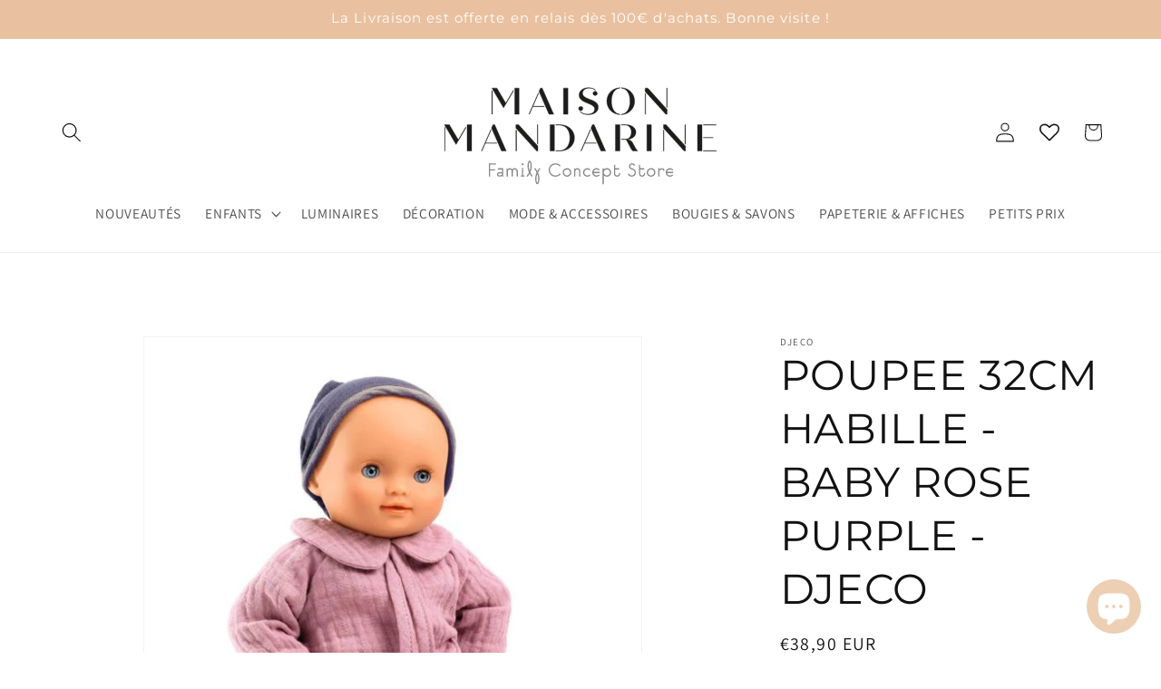

--- FILE ---
content_type: image/svg+xml
request_url: https://www.maison-mandarine.com/cdn/shop/files/Logo_Final_Maison_Mandarine_2.svg?v=1687168442&width=300
body_size: 1684
content:
<?xml version="1.0" encoding="UTF-8"?><svg id="Calque_1" xmlns="http://www.w3.org/2000/svg" viewBox="0 0 841.89 329.28"><defs><style>.cls-1{fill:#878787;}.cls-2{fill:#1d1d1b;stroke:#1d1d1b;stroke-miterlimit:10;}</style></defs><path class="cls-2" d="m146.96,28.95v-.35h15.28l27.41,46.65,23.33-39.54v3.27l-29.74,50.73h-.7l-35.57-60.76Zm0,6.88l1.63,2.8v71.61h-1.63V35.83Zm70.21-7.23h13.88v81.64h-13.88V28.6Z"/><path class="cls-2" d="m290.54,43.53l.7,1.75-17.49,40h34.87l.47,1.17h-35.81l-10.38,23.79h-1.63l29.27-66.71Zm1.98-4.55l4.55-10.38h5.36l35.69,81.64h-14.7l-30.91-71.26Z"/><path class="cls-2" d="m368.23,28.6h13.88v81.64h-13.88V28.6Z"/><path class="cls-2" d="m415,92.28c0-3.85,2.92-6.65,6.88-6.65,3.73,0,6.53,2.8,6.53,6.65s-2.8,6.65-6.53,6.65c-3.96,0-6.88-2.8-6.88-6.65Zm4.32,9.68h1.63c4.55,4.9,12.83,7.93,22.39,7.93,12.48,0,21.34-6.53,21.34-15.51,0-9.56-10.26-14-21.93-18.66-12.01-4.9-26.24-10.61-26.24-25.31,0-13.65,12.48-22.98,29.27-22.98,9.56,0,17.73,3.03,22.39,7.81h-1.52c-4.2-3.85-11.08-6.42-19.13-6.42-11.55,0-20.18,7-20.18,15.98,0,10.03,11.08,14.58,22.28,18.89,13.3,5.02,26.36,10.26,26.36,24.49s-12.6,23.21-30.56,23.21c-11.31,0-20.99-3.73-26.13-9.45Zm40.12-56.68c0-3.85,2.92-6.65,7-6.65,3.62,0,6.42,2.8,6.42,6.65s-2.8,6.65-6.42,6.65c-4.08,0-7-2.8-7-6.65Z"/><path class="cls-2" d="m502.36,69.42c0-23.21,17.38-40.94,40.94-41.99v1.28c-16.1,1.28-26.59,17.15-26.59,40.71s10.5,39.42,26.59,40.7v1.28c-23.56-1.05-40.94-18.78-40.94-41.99Zm45.14,40.7c16.09-1.28,26.59-17.15,26.59-40.7s-10.5-39.42-26.59-40.71v-1.28c23.44,1.05,40.94,18.78,40.94,41.99s-17.49,40.94-40.94,41.99v-1.28Z"/><path class="cls-2" d="m620.86,39.44v-10.85h8.28l59.72,66.48v15.16h-3.97l-64.03-70.8Zm0,5.25l1.63,1.87v63.68h-1.63V44.69Zm66.36,43.15V28.6h1.63v61.11l-1.63-1.87Z"/><path class="cls-2" d="m0,143.1v-.35h15.28l27.41,46.65,23.33-39.54v3.27l-29.74,50.73h-.7L0,143.1Zm0,6.88l1.63,2.8v71.61H0v-74.41Zm70.21-7.23h13.88v81.64h-13.88v-81.64Z"/><path class="cls-2" d="m143.58,157.68l.7,1.75-17.49,40h34.87l.47,1.17h-35.81l-10.38,23.79h-1.63l29.27-66.71Zm1.98-4.55l4.55-10.38h5.36l35.69,81.64h-14.7l-30.91-71.26Z"/><path class="cls-2" d="m221.26,153.6v-10.85h8.28l59.72,66.48v15.16h-3.97l-64.03-70.8Zm0,5.25l1.63,1.87v63.68h-1.63v-65.55Zm66.36,43.15v-59.25h1.63v61.11l-1.63-1.87Z"/><path class="cls-2" d="m326.58,142.75h13.88v81.64h-13.88v-81.64Zm18.08,80.48h11.55c19.13,0,31.84-15.74,31.84-39.65s-12.71-39.66-31.84-39.66h-11.55v-1.17h13.65c25.08,0,44.09,17.61,44.09,40.82s-19.01,40.82-44.09,40.82h-13.65v-1.17Z"/><path class="cls-2" d="m451.27,157.68l.7,1.75-17.49,40h34.87l.47,1.17h-35.8l-10.38,23.79h-1.63l29.27-66.71Zm1.98-4.55l4.55-10.38h5.36l35.69,81.64h-14.7l-30.91-71.26Z"/><path class="cls-2" d="m528.95,142.75h13.88v81.64h-13.88v-81.64Zm18.08,44.9h12.36c11.31,0,18.78-8.51,18.78-21.58s-7.46-22.16-18.78-22.16h-12.36v-1.17h15.4c17.03,0,30.09,9.8,30.09,23.33,0,12.13-10.96,21.23-26.01,22.51,6.53,1.28,12.71,4.2,15.16,9.33l9.68,17.61c1.87,3.62,4.67,7.23,7.11,8.86h-15.4c-2.45-1.63-4.43-4.32-5.71-6.77l-12.13-23.33c-1.63-2.8-3.15-4.55-6.18-5.48h-12.01v-1.17Z"/><path class="cls-2" d="m626.35,142.75h13.88v81.64h-13.88v-81.64Z"/><path class="cls-2" d="m677.67,153.6v-10.85h8.28l59.72,66.48v15.16h-3.97l-64.03-70.8Zm0,5.25l1.63,1.87v63.68h-1.63v-65.55Zm66.36,43.15v-59.25h1.63v61.11l-1.63-1.87Z"/><path class="cls-2" d="m782.99,142.75h13.88v81.64h-13.88v-81.64Zm18.08,0h39.65v1.17h-39.65v-1.17Zm0,39.65h30.32v1.17h-30.32v-1.17Zm0,40.82h40.82v1.17h-40.82v-1.17Z"/><path class="cls-1" d="m141.16,304.19h-3.8v-41.04h21.74v3.8h-17.94v14.29h15.35v3.8h-15.35v19.15Z"/><path class="cls-1" d="m164.72,280.24c0-1.06.84-1.9,1.9-1.9h15.2v26.98l-4.18-2.81c-1.37.61-4.03,1.9-6.08,1.9-5.17,0-9.27-2.28-9.27-6.69,0-4.86,5.09-7.45,9.8-7.45,2.05,0,4.1.38,5.93.91v-9.04h-11.4c-1.06,0-1.9-.84-1.9-1.9Zm13.3,14.9c-1.82-.61-4.03-1.06-5.93-1.06-2.74,0-6,.91-6,3.65,0,2.13,2.51,2.89,5.47,2.89,1.44,0,4.1-1.14,6.46-2.36v-3.12Z"/><path class="cls-1" d="m211.61,302.66c0,1.06-.84,1.9-1.9,1.9s-1.9-.84-1.9-1.9v-15.12c0-3.19-2.66-5.78-5.78-5.78s-5.78,2.58-5.78,5.78v16.64h-3.8v-26.6l3.04,3.04c1.82-1.9,4.41-2.66,6.54-2.66,3.19,0,5.93,1.52,7.68,3.88,1.75-2.36,4.48-3.88,7.68-3.88,5.32,0,9.58,4.33,9.58,9.58v15.12c0,1.06-.84,1.9-1.9,1.9s-1.9-.84-1.9-1.9v-15.12c0-3.19-2.66-5.78-5.78-5.78s-5.78,2.58-5.78,5.78v15.12Z"/><path class="cls-1" d="m247.48,300.39v3.8h-11.4v-3.8h3.8v-21.66c0-1.06.84-1.9,1.9-1.9s1.9.84,1.9,1.9v21.66h3.8Zm-5.7-31.54c-1.67,0-3.04-1.37-3.04-3.04s1.37-3.04,3.04-3.04,3.04,1.37,3.04,3.04-1.37,3.04-3.04,3.04Z"/><path class="cls-1" d="m272.56,302.66c0,1.06-.84,1.9-1.9,1.9-.61,0-1.22-.3-1.67-.91-2.05-2.96-3.88-5.7-5.4-8.51-1.6,2.74-3.42,5.55-5.47,8.51-.46.61-1.06.91-1.67.91-1.06,0-1.9-.84-1.9-1.9,0-.38.08-.76.38-1.14,2.51-3.65,4.71-7.07,6.46-10.49-2.81-5.93-4.41-12.08-4.41-20.07,0-10.64,3.5-16.72,6.54-16.72s6.61,6.08,6.61,16.72c0,7.9-1.6,14.14-4.41,20.07,1.75,3.42,3.95,6.84,6.46,10.49.23.38.38.76.38,1.14Zm-9.04-43.32c-1.52,0-2.74,4.48-2.74,11.63,0,5.93.99,10.79,2.74,15.35,1.82-4.56,2.81-9.42,2.81-15.35,0-7.07-1.29-11.63-2.81-11.63Z"/><path class="cls-1" d="m289.51,291.49c2.81,5.93,4.41,12.16,4.41,20.06,0,10.64-3.57,16.72-6.61,16.72s-6.54-6.08-6.54-16.72c0-7.98,1.6-14.14,4.41-20.06-1.75-3.42-3.95-6.84-6.46-10.49-.99-1.52.3-3.04,1.6-3.04.61,0,1.14.3,1.6.91,2.05,2.96,3.88,5.78,5.47,8.51,1.52-2.81,3.34-5.55,5.4-8.51.46-.61.99-.91,1.6-.91,1.37.08,2.58,1.52,1.6,3.04-2.51,3.65-4.71,7.07-6.46,10.49Zm-2.2,4.71c-1.75,4.56-2.74,9.42-2.74,15.35,0,7.14,1.22,11.63,2.74,11.63s2.81-4.56,2.81-11.63c0-5.93-.99-10.79-2.81-15.35Z"/><path class="cls-1" d="m359.05,296.89c0,.61-.23.91-.76,1.52-2.05,2.28-7.52,6.16-14.82,6.16-11.63,0-20.9-9.27-20.9-20.9s9.27-20.9,20.9-20.9c7.83,0,13.15,4.41,14.67,5.93.53.53.76,1.06.76,1.6,0,1.06-.84,1.9-1.9,1.9-.68,0-.99-.3-1.29-.53-1.75-1.6-5.47-5.09-12.24-5.09-9.5,0-17.1,7.6-17.1,17.1s7.6,17.1,17.1,17.1c6.16,0,9.96-2.96,11.71-4.64.84-.84,1.14-1.14,1.98-1.14,1.06,0,1.9.84,1.9,1.9Z"/><path class="cls-1" d="m379.19,304.57c-7.37,0-13.3-5.93-13.3-13.3s5.93-13.3,13.3-13.3,13.3,5.93,13.3,13.3-5.93,13.3-13.3,13.3Zm0-22.8c-5.24,0-9.5,4.26-9.5,9.5s4.26,9.5,9.5,9.5,9.5-4.26,9.5-9.5-4.26-9.5-9.5-9.5Z"/><path class="cls-1" d="m404.27,280.62c1.82-1.9,4.41-2.66,6.54-2.66,5.32,0,9.58,4.33,9.58,9.58v15.12c0,1.06-.84,1.9-1.9,1.9s-1.9-.84-1.9-1.9v-15.12c0-3.19-2.66-5.78-5.78-5.78s-5.78,2.58-5.78,5.78v16.64h-3.8v-26.6l3.04,3.04Z"/><path class="cls-1" d="m442.04,304.57c-7.37,0-13.3-5.93-13.3-13.3s5.93-13.3,13.3-13.3c3.27,0,6.38,1.22,8.67,3.19,1.9,1.67-.46,4.48-2.43,2.89-1.67-1.37-3.88-2.28-6.23-2.28-5.24,0-9.5,4.26-9.5,9.5s4.26,9.5,9.5,9.5c2.36,0,4.56-.91,6.23-2.28,1.98-1.6,4.33,1.22,2.43,2.89-2.28,1.98-5.4,3.19-8.67,3.19Z"/><path class="cls-1" d="m470.54,300.77c2.36,0,4.56-.91,6.23-2.28,1.98-1.6,4.33,1.22,2.43,2.89-2.28,1.98-5.4,3.19-8.67,3.19-7.37,0-13.3-5.93-13.3-13.3s5.93-13.3,13.3-13.3c3.27,0,6.38,1.22,8.67,3.19,1.9,1.67-.46,4.48-2.43,2.89-1.67-1.37-3.88-2.28-6.23-2.28-4.56,0-8.44,3.27-9.27,7.6h18.09c1.06,0,1.9.84,1.9,1.9s-.84,1.9-1.9,1.9h-18.09c.84,4.33,4.71,7.6,9.27,7.6Z"/><path class="cls-1" d="m502.46,304.57c-3.72,0-7.07-1.52-9.5-3.95v27.29h-3.8v-49.55h3.8v3.57c2.43-2.43,5.78-3.95,9.5-3.95,7.37,0,13.3,5.93,13.3,13.3s-5.93,13.3-13.3,13.3Zm0-22.8c-5.24,0-9.5,4.26-9.5,9.5s4.26,9.5,9.5,9.5,9.5-4.26,9.5-9.5-4.26-9.5-9.5-9.5Z"/><path class="cls-1" d="m528.3,294.99c0,3.19,2.66,5.78,5.78,5.78s5.78-2.58,5.78-5.78v-.38c0-1.06.84-1.9,1.9-1.9s1.9.84,1.9,1.9v.38c0,5.24-4.26,9.58-9.58,9.58s-9.58-4.33-9.58-9.58v-27.29h3.8v10.64h10.95c1.06,0,1.9.84,1.9,1.9s-.84,1.9-1.9,1.9h-10.95v12.84Z"/><path class="cls-1" d="m587.2,270.82c-2.36,0-2.13-4.26-6.76-4.26-3.12,0-5.7,2.58-5.7,5.7s1.52,4.94,6.84,6.31,10.87,5.62,10.87,12.92-5.85,13.07-13.07,13.07c-3.27,0-6.16-1.22-8.44-3.12-1.29-1.14-3.12-2.96-3.12-4.41,0-1.06.84-1.9,1.9-1.9,1.67,0,1.9,1.75,3.12,2.89s3.12,2.74,6.54,2.74c5.09,0,9.27-4.18,9.27-9.27,0-5.55-3.95-8.21-8.97-9.5-6-1.52-8.74-4.79-8.74-9.73,0-5.24,4.26-9.5,9.5-9.5s8.66,4.41,8.66,6.16c0,1.06-.84,1.9-1.9,1.9Z"/><path class="cls-1" d="m605.82,294.99c0,3.19,2.66,5.78,5.78,5.78s5.78-2.58,5.78-5.78v-.38c0-1.06.84-1.9,1.9-1.9s1.9.84,1.9,1.9v.38c0,5.24-4.26,9.58-9.58,9.58s-9.58-4.33-9.58-9.58v-27.29h3.8v10.64h10.95c1.06,0,1.9.84,1.9,1.9s-.84,1.9-1.9,1.9h-10.95v12.84Z"/><path class="cls-1" d="m639.26,304.57c-7.37,0-13.3-5.93-13.3-13.3s5.93-13.3,13.3-13.3,13.3,5.93,13.3,13.3-5.93,13.3-13.3,13.3Zm0-22.8c-5.24,0-9.5,4.26-9.5,9.5s4.26,9.5,9.5,9.5,9.5-4.26,9.5-9.5-4.26-9.5-9.5-9.5Z"/><path class="cls-1" d="m673.31,277.96c4.48,0,7.3,2.58,7.3,7.14,0,1.06-.84,1.9-1.9,1.9s-1.9-.84-1.9-1.9c0-1.6-1.06-3.34-3.5-3.34-2.81,0-5.78,1.75-8.21,3.57v18.85h-3.8v-25.84h3.8v2.43c2.58-1.6,5.47-2.81,8.21-2.81Z"/><path class="cls-1" d="m697.78,300.77c2.36,0,4.56-.91,6.23-2.28,1.98-1.6,4.33,1.22,2.43,2.89-2.28,1.98-5.4,3.19-8.67,3.19-7.37,0-13.3-5.93-13.3-13.3s5.93-13.3,13.3-13.3c3.27,0,6.38,1.22,8.67,3.19,1.9,1.67-.46,4.48-2.43,2.89-1.67-1.37-3.88-2.28-6.23-2.28-4.56,0-8.44,3.27-9.27,7.6h18.09c1.06,0,1.9.84,1.9,1.9s-.84,1.9-1.9,1.9h-18.09c.84,4.33,4.71,7.6,9.27,7.6Z"/></svg>